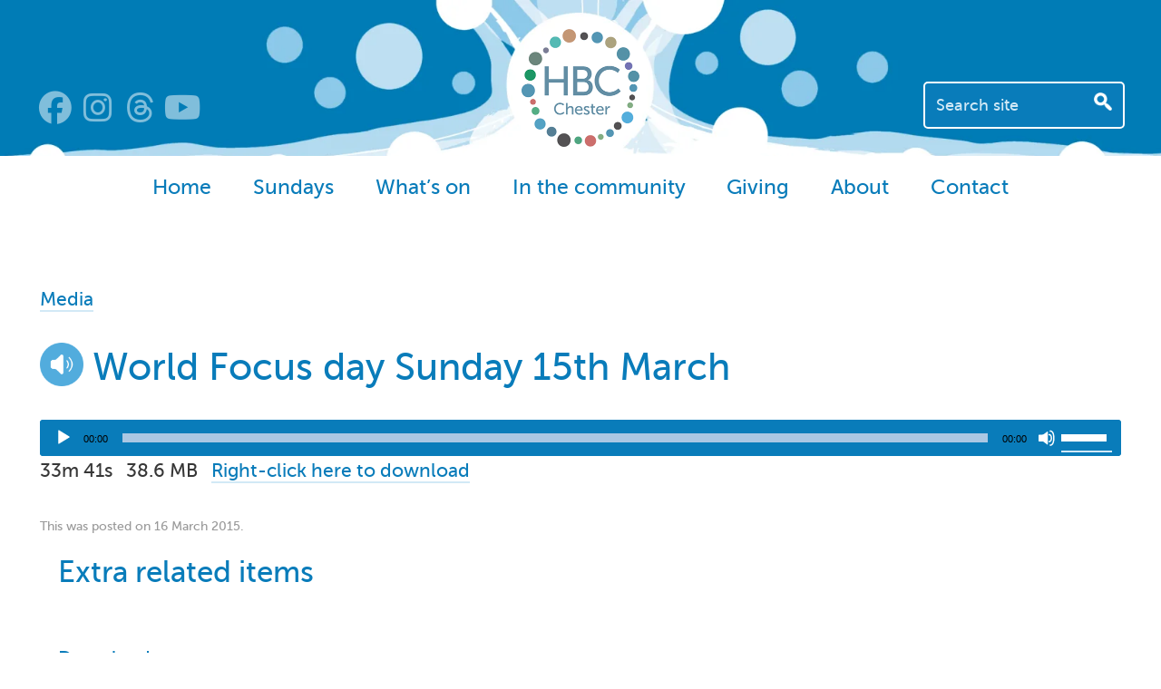

--- FILE ---
content_type: text/html; charset=UTF-8
request_url: https://hbc.org.uk/media/world-focus-day-sunday-15th-march/
body_size: 9644
content:
<!DOCTYPE html>
<html lang="en-GB">
<head>
<meta charset="UTF-8" />
<title>
World Focus day Sunday 15th March - 		HBC Chester			</title>
<meta name="description" content="HBC (Hoole Baptist Church) is a church based in Chester with a vision to bring healing, wholeness and freedom to broken lives and communities as we expect great things from God and attempt great things with God." />
<meta name="viewport" content="width=device-width, initial-scale=1.0" />
<link rel="shortcut icon" type="image/x-icon" href="https://hbc.org.uk/wp-content/themes/hbc/images/hbc-logo.ico" />
<link rel="apple-touch-icon" href="https://hbc.org.uk/wp-content/themes/hbc/images/default-image-200.jpg" />
<!-- Facebook OpenGraph -->
<meta property="og:url" content="https://hbc.org.uk/media/world-focus-day-sunday-15th-march/" />
<meta property="og:type" content="website" />
<meta property="og:title" content="World Focus day Sunday 15th March" />
<meta property="og:image" content="https://hbc.org.uk/wp-content/uploads/HBC-Chester-logo-colour-260x260.png" />
<meta property="og:description" content="HBC (Hoole Baptist Church) is a church based in Chester with a vision to bring healing, wholeness and freedom to broken lives and communities as we expect great things from God and attempt great things with God." />
<meta property="og:site_name" content="HBC Chester" />
<meta property="fb:app_id" content="564029660383810" />
<meta name='robots' content='max-image-preview:large' />
<link rel="alternate" type="application/rss+xml" title="HBC Chester &raquo; Feed" href="https://hbc.org.uk/feed/" />
<link rel="alternate" title="oEmbed (JSON)" type="application/json+oembed" href="https://hbc.org.uk/wp-json/oembed/1.0/embed?url=https%3A%2F%2Fhbc.org.uk%2Fmedia%2Fworld-focus-day-sunday-15th-march%2F" />
<link rel="alternate" title="oEmbed (XML)" type="text/xml+oembed" href="https://hbc.org.uk/wp-json/oembed/1.0/embed?url=https%3A%2F%2Fhbc.org.uk%2Fmedia%2Fworld-focus-day-sunday-15th-march%2F&#038;format=xml" />
<style id='wp-img-auto-sizes-contain-inline-css' type='text/css'>
img:is([sizes=auto i],[sizes^="auto," i]){contain-intrinsic-size:3000px 1500px}
/*# sourceURL=wp-img-auto-sizes-contain-inline-css */
</style>
<style id='wp-emoji-styles-inline-css' type='text/css'>
img.wp-smiley, img.emoji {
display: inline !important;
border: none !important;
box-shadow: none !important;
height: 1em !important;
width: 1em !important;
margin: 0 0.07em !important;
vertical-align: -0.1em !important;
background: none !important;
padding: 0 !important;
}
/*# sourceURL=wp-emoji-styles-inline-css */
</style>
<style id='wp-block-library-inline-css' type='text/css'>
:root{--wp-block-synced-color:#7a00df;--wp-block-synced-color--rgb:122,0,223;--wp-bound-block-color:var(--wp-block-synced-color);--wp-editor-canvas-background:#ddd;--wp-admin-theme-color:#007cba;--wp-admin-theme-color--rgb:0,124,186;--wp-admin-theme-color-darker-10:#006ba1;--wp-admin-theme-color-darker-10--rgb:0,107,160.5;--wp-admin-theme-color-darker-20:#005a87;--wp-admin-theme-color-darker-20--rgb:0,90,135;--wp-admin-border-width-focus:2px}@media (min-resolution:192dpi){:root{--wp-admin-border-width-focus:1.5px}}.wp-element-button{cursor:pointer}:root .has-very-light-gray-background-color{background-color:#eee}:root .has-very-dark-gray-background-color{background-color:#313131}:root .has-very-light-gray-color{color:#eee}:root .has-very-dark-gray-color{color:#313131}:root .has-vivid-green-cyan-to-vivid-cyan-blue-gradient-background{background:linear-gradient(135deg,#00d084,#0693e3)}:root .has-purple-crush-gradient-background{background:linear-gradient(135deg,#34e2e4,#4721fb 50%,#ab1dfe)}:root .has-hazy-dawn-gradient-background{background:linear-gradient(135deg,#faaca8,#dad0ec)}:root .has-subdued-olive-gradient-background{background:linear-gradient(135deg,#fafae1,#67a671)}:root .has-atomic-cream-gradient-background{background:linear-gradient(135deg,#fdd79a,#004a59)}:root .has-nightshade-gradient-background{background:linear-gradient(135deg,#330968,#31cdcf)}:root .has-midnight-gradient-background{background:linear-gradient(135deg,#020381,#2874fc)}:root{--wp--preset--font-size--normal:16px;--wp--preset--font-size--huge:42px}.has-regular-font-size{font-size:1em}.has-larger-font-size{font-size:2.625em}.has-normal-font-size{font-size:var(--wp--preset--font-size--normal)}.has-huge-font-size{font-size:var(--wp--preset--font-size--huge)}.has-text-align-center{text-align:center}.has-text-align-left{text-align:left}.has-text-align-right{text-align:right}.has-fit-text{white-space:nowrap!important}#end-resizable-editor-section{display:none}.aligncenter{clear:both}.items-justified-left{justify-content:flex-start}.items-justified-center{justify-content:center}.items-justified-right{justify-content:flex-end}.items-justified-space-between{justify-content:space-between}.screen-reader-text{border:0;clip-path:inset(50%);height:1px;margin:-1px;overflow:hidden;padding:0;position:absolute;width:1px;word-wrap:normal!important}.screen-reader-text:focus{background-color:#ddd;clip-path:none;color:#444;display:block;font-size:1em;height:auto;left:5px;line-height:normal;padding:15px 23px 14px;text-decoration:none;top:5px;width:auto;z-index:100000}html :where(.has-border-color){border-style:solid}html :where([style*=border-top-color]){border-top-style:solid}html :where([style*=border-right-color]){border-right-style:solid}html :where([style*=border-bottom-color]){border-bottom-style:solid}html :where([style*=border-left-color]){border-left-style:solid}html :where([style*=border-width]){border-style:solid}html :where([style*=border-top-width]){border-top-style:solid}html :where([style*=border-right-width]){border-right-style:solid}html :where([style*=border-bottom-width]){border-bottom-style:solid}html :where([style*=border-left-width]){border-left-style:solid}html :where(img[class*=wp-image-]){height:auto;max-width:100%}:where(figure){margin:0 0 1em}html :where(.is-position-sticky){--wp-admin--admin-bar--position-offset:var(--wp-admin--admin-bar--height,0px)}@media screen and (max-width:600px){html :where(.is-position-sticky){--wp-admin--admin-bar--position-offset:0px}}
/*# sourceURL=wp-block-library-inline-css */
</style><style id='global-styles-inline-css' type='text/css'>
:root{--wp--preset--aspect-ratio--square: 1;--wp--preset--aspect-ratio--4-3: 4/3;--wp--preset--aspect-ratio--3-4: 3/4;--wp--preset--aspect-ratio--3-2: 3/2;--wp--preset--aspect-ratio--2-3: 2/3;--wp--preset--aspect-ratio--16-9: 16/9;--wp--preset--aspect-ratio--9-16: 9/16;--wp--preset--color--black: rgb( 0, 0, 0 );--wp--preset--color--cyan-bluish-gray: #abb8c3;--wp--preset--color--white: rgb( 255, 255, 255 );--wp--preset--color--pale-pink: #f78da7;--wp--preset--color--vivid-red: #cf2e2e;--wp--preset--color--luminous-vivid-orange: #ff6900;--wp--preset--color--luminous-vivid-amber: #fcb900;--wp--preset--color--light-green-cyan: #7bdcb5;--wp--preset--color--vivid-green-cyan: #00d084;--wp--preset--color--pale-cyan-blue: #8ed1fc;--wp--preset--color--vivid-cyan-blue: #0693e3;--wp--preset--color--vivid-purple: #9b51e0;--wp--preset--color--blue: rgb( 82, 172, 221 );--wp--preset--color--light-blue: rgb( 210, 233, 246 );--wp--preset--color--orange: rgb( 216, 133, 68 );--wp--preset--color--light-orange: rgb( 245, 225, 209 );--wp--preset--color--green: rgb( 52, 146, 14 );--wp--preset--color--light-green: rgb( 213, 249, 199 );--wp--preset--color--text-grey: rgb( 55, 55, 55 );--wp--preset--gradient--vivid-cyan-blue-to-vivid-purple: linear-gradient(135deg,rgb(6,147,227) 0%,rgb(155,81,224) 100%);--wp--preset--gradient--light-green-cyan-to-vivid-green-cyan: linear-gradient(135deg,rgb(122,220,180) 0%,rgb(0,208,130) 100%);--wp--preset--gradient--luminous-vivid-amber-to-luminous-vivid-orange: linear-gradient(135deg,rgb(252,185,0) 0%,rgb(255,105,0) 100%);--wp--preset--gradient--luminous-vivid-orange-to-vivid-red: linear-gradient(135deg,rgb(255,105,0) 0%,rgb(207,46,46) 100%);--wp--preset--gradient--very-light-gray-to-cyan-bluish-gray: linear-gradient(135deg,rgb(238,238,238) 0%,rgb(169,184,195) 100%);--wp--preset--gradient--cool-to-warm-spectrum: linear-gradient(135deg,rgb(74,234,220) 0%,rgb(151,120,209) 20%,rgb(207,42,186) 40%,rgb(238,44,130) 60%,rgb(251,105,98) 80%,rgb(254,248,76) 100%);--wp--preset--gradient--blush-light-purple: linear-gradient(135deg,rgb(255,206,236) 0%,rgb(152,150,240) 100%);--wp--preset--gradient--blush-bordeaux: linear-gradient(135deg,rgb(254,205,165) 0%,rgb(254,45,45) 50%,rgb(107,0,62) 100%);--wp--preset--gradient--luminous-dusk: linear-gradient(135deg,rgb(255,203,112) 0%,rgb(199,81,192) 50%,rgb(65,88,208) 100%);--wp--preset--gradient--pale-ocean: linear-gradient(135deg,rgb(255,245,203) 0%,rgb(182,227,212) 50%,rgb(51,167,181) 100%);--wp--preset--gradient--electric-grass: linear-gradient(135deg,rgb(202,248,128) 0%,rgb(113,206,126) 100%);--wp--preset--gradient--midnight: linear-gradient(135deg,rgb(2,3,129) 0%,rgb(40,116,252) 100%);--wp--preset--font-size--small: 13px;--wp--preset--font-size--medium: 20px;--wp--preset--font-size--large: 36px;--wp--preset--font-size--x-large: 42px;--wp--preset--spacing--20: 0.44rem;--wp--preset--spacing--30: 0.67rem;--wp--preset--spacing--40: 1rem;--wp--preset--spacing--50: 1.5rem;--wp--preset--spacing--60: 2.25rem;--wp--preset--spacing--70: 3.38rem;--wp--preset--spacing--80: 5.06rem;--wp--preset--shadow--natural: 6px 6px 9px rgba(0, 0, 0, 0.2);--wp--preset--shadow--deep: 12px 12px 50px rgba(0, 0, 0, 0.4);--wp--preset--shadow--sharp: 6px 6px 0px rgba(0, 0, 0, 0.2);--wp--preset--shadow--outlined: 6px 6px 0px -3px rgb(255, 255, 255), 6px 6px rgb(0, 0, 0);--wp--preset--shadow--crisp: 6px 6px 0px rgb(0, 0, 0);}:where(.is-layout-flex){gap: 0.5em;}:where(.is-layout-grid){gap: 0.5em;}body .is-layout-flex{display: flex;}.is-layout-flex{flex-wrap: wrap;align-items: center;}.is-layout-flex > :is(*, div){margin: 0;}body .is-layout-grid{display: grid;}.is-layout-grid > :is(*, div){margin: 0;}:where(.wp-block-columns.is-layout-flex){gap: 2em;}:where(.wp-block-columns.is-layout-grid){gap: 2em;}:where(.wp-block-post-template.is-layout-flex){gap: 1.25em;}:where(.wp-block-post-template.is-layout-grid){gap: 1.25em;}.has-black-color{color: var(--wp--preset--color--black) !important;}.has-cyan-bluish-gray-color{color: var(--wp--preset--color--cyan-bluish-gray) !important;}.has-white-color{color: var(--wp--preset--color--white) !important;}.has-pale-pink-color{color: var(--wp--preset--color--pale-pink) !important;}.has-vivid-red-color{color: var(--wp--preset--color--vivid-red) !important;}.has-luminous-vivid-orange-color{color: var(--wp--preset--color--luminous-vivid-orange) !important;}.has-luminous-vivid-amber-color{color: var(--wp--preset--color--luminous-vivid-amber) !important;}.has-light-green-cyan-color{color: var(--wp--preset--color--light-green-cyan) !important;}.has-vivid-green-cyan-color{color: var(--wp--preset--color--vivid-green-cyan) !important;}.has-pale-cyan-blue-color{color: var(--wp--preset--color--pale-cyan-blue) !important;}.has-vivid-cyan-blue-color{color: var(--wp--preset--color--vivid-cyan-blue) !important;}.has-vivid-purple-color{color: var(--wp--preset--color--vivid-purple) !important;}.has-black-background-color{background-color: var(--wp--preset--color--black) !important;}.has-cyan-bluish-gray-background-color{background-color: var(--wp--preset--color--cyan-bluish-gray) !important;}.has-white-background-color{background-color: var(--wp--preset--color--white) !important;}.has-pale-pink-background-color{background-color: var(--wp--preset--color--pale-pink) !important;}.has-vivid-red-background-color{background-color: var(--wp--preset--color--vivid-red) !important;}.has-luminous-vivid-orange-background-color{background-color: var(--wp--preset--color--luminous-vivid-orange) !important;}.has-luminous-vivid-amber-background-color{background-color: var(--wp--preset--color--luminous-vivid-amber) !important;}.has-light-green-cyan-background-color{background-color: var(--wp--preset--color--light-green-cyan) !important;}.has-vivid-green-cyan-background-color{background-color: var(--wp--preset--color--vivid-green-cyan) !important;}.has-pale-cyan-blue-background-color{background-color: var(--wp--preset--color--pale-cyan-blue) !important;}.has-vivid-cyan-blue-background-color{background-color: var(--wp--preset--color--vivid-cyan-blue) !important;}.has-vivid-purple-background-color{background-color: var(--wp--preset--color--vivid-purple) !important;}.has-black-border-color{border-color: var(--wp--preset--color--black) !important;}.has-cyan-bluish-gray-border-color{border-color: var(--wp--preset--color--cyan-bluish-gray) !important;}.has-white-border-color{border-color: var(--wp--preset--color--white) !important;}.has-pale-pink-border-color{border-color: var(--wp--preset--color--pale-pink) !important;}.has-vivid-red-border-color{border-color: var(--wp--preset--color--vivid-red) !important;}.has-luminous-vivid-orange-border-color{border-color: var(--wp--preset--color--luminous-vivid-orange) !important;}.has-luminous-vivid-amber-border-color{border-color: var(--wp--preset--color--luminous-vivid-amber) !important;}.has-light-green-cyan-border-color{border-color: var(--wp--preset--color--light-green-cyan) !important;}.has-vivid-green-cyan-border-color{border-color: var(--wp--preset--color--vivid-green-cyan) !important;}.has-pale-cyan-blue-border-color{border-color: var(--wp--preset--color--pale-cyan-blue) !important;}.has-vivid-cyan-blue-border-color{border-color: var(--wp--preset--color--vivid-cyan-blue) !important;}.has-vivid-purple-border-color{border-color: var(--wp--preset--color--vivid-purple) !important;}.has-vivid-cyan-blue-to-vivid-purple-gradient-background{background: var(--wp--preset--gradient--vivid-cyan-blue-to-vivid-purple) !important;}.has-light-green-cyan-to-vivid-green-cyan-gradient-background{background: var(--wp--preset--gradient--light-green-cyan-to-vivid-green-cyan) !important;}.has-luminous-vivid-amber-to-luminous-vivid-orange-gradient-background{background: var(--wp--preset--gradient--luminous-vivid-amber-to-luminous-vivid-orange) !important;}.has-luminous-vivid-orange-to-vivid-red-gradient-background{background: var(--wp--preset--gradient--luminous-vivid-orange-to-vivid-red) !important;}.has-very-light-gray-to-cyan-bluish-gray-gradient-background{background: var(--wp--preset--gradient--very-light-gray-to-cyan-bluish-gray) !important;}.has-cool-to-warm-spectrum-gradient-background{background: var(--wp--preset--gradient--cool-to-warm-spectrum) !important;}.has-blush-light-purple-gradient-background{background: var(--wp--preset--gradient--blush-light-purple) !important;}.has-blush-bordeaux-gradient-background{background: var(--wp--preset--gradient--blush-bordeaux) !important;}.has-luminous-dusk-gradient-background{background: var(--wp--preset--gradient--luminous-dusk) !important;}.has-pale-ocean-gradient-background{background: var(--wp--preset--gradient--pale-ocean) !important;}.has-electric-grass-gradient-background{background: var(--wp--preset--gradient--electric-grass) !important;}.has-midnight-gradient-background{background: var(--wp--preset--gradient--midnight) !important;}.has-small-font-size{font-size: var(--wp--preset--font-size--small) !important;}.has-medium-font-size{font-size: var(--wp--preset--font-size--medium) !important;}.has-large-font-size{font-size: var(--wp--preset--font-size--large) !important;}.has-x-large-font-size{font-size: var(--wp--preset--font-size--x-large) !important;}
/*# sourceURL=global-styles-inline-css */
</style>
<style id='classic-theme-styles-inline-css' type='text/css'>
/*! This file is auto-generated */
.wp-block-button__link{color:#fff;background-color:#32373c;border-radius:9999px;box-shadow:none;text-decoration:none;padding:calc(.667em + 2px) calc(1.333em + 2px);font-size:1.125em}.wp-block-file__button{background:#32373c;color:#fff;text-decoration:none}
/*# sourceURL=/wp-includes/css/classic-themes.min.css */
</style>
<link rel='stylesheet' id='dashicons-css' href='//hbc.org.uk/wp-content/cache/wpfc-minified/qj2xvvq0/hn6fr.css' type='text/css' media='all' />
<link rel='stylesheet' id='hbc-fonts-css' href='//hbc.org.uk/wp-content/cache/wpfc-minified/9amkbat8/hn6fr.css' type='text/css' media='all' />
<link rel='stylesheet' id='hbc-styles-css' href='//hbc.org.uk/wp-content/cache/wpfc-minified/6w6pir17/hn6fr.css' type='text/css' media='all' />
<link rel='stylesheet' id='hbc-font-awesome-css' href='//hbc.org.uk/wp-content/cache/wpfc-minified/f4ji0pcg/hn6fr.css' type='text/css' media='all' />
<link rel='stylesheet' id='hbc-font-awesome-brands-css' href='//hbc.org.uk/wp-content/cache/wpfc-minified/1cybn7ev/hn6fr.css' type='text/css' media='all' />
<link rel='stylesheet' id='hbc-font-awesome-regular-css' href='//hbc.org.uk/wp-content/cache/wpfc-minified/30dhxg0e/hn6fr.css' type='text/css' media='all' />
<link rel='stylesheet' id='hbc-font-awesome-solid-css' href='//hbc.org.uk/wp-content/cache/wpfc-minified/8mq2kbmq/hn6fr.css' type='text/css' media='all' />
<script type="text/javascript" src="https://hbc.org.uk/wp-includes/js/jquery/jquery.min.js?ver=3.7.1" id="jquery-core-js"></script>
<script type="text/javascript" src="https://hbc.org.uk/wp-includes/js/jquery/jquery-migrate.min.js?ver=3.4.1" id="jquery-migrate-js"></script>
<link rel="https://api.w.org/" href="https://hbc.org.uk/wp-json/" /><link rel="EditURI" type="application/rsd+xml" title="RSD" href="https://hbc.org.uk/xmlrpc.php?rsd" />
<link rel="canonical" href="https://hbc.org.uk/media/world-focus-day-sunday-15th-march/" />
<link rel='shortlink' href='https://hbc.org.uk/?p=1272' />
<script type="text/javascript">
(function(url){
if(/(?:Chrome\/26\.0\.1410\.63 Safari\/537\.31|WordfenceTestMonBot)/.test(navigator.userAgent)){ return; }
var addEvent = function(evt, handler) {
if (window.addEventListener) {
document.addEventListener(evt, handler, false);
} else if (window.attachEvent) {
document.attachEvent('on' + evt, handler);
}
};
var removeEvent = function(evt, handler) {
if (window.removeEventListener) {
document.removeEventListener(evt, handler, false);
} else if (window.detachEvent) {
document.detachEvent('on' + evt, handler);
}
};
var evts = 'contextmenu dblclick drag dragend dragenter dragleave dragover dragstart drop keydown keypress keyup mousedown mousemove mouseout mouseover mouseup mousewheel scroll'.split(' ');
var logHuman = function() {
if (window.wfLogHumanRan) { return; }
window.wfLogHumanRan = true;
var wfscr = document.createElement('script');
wfscr.type = 'text/javascript';
wfscr.async = true;
wfscr.src = url + '&r=' + Math.random();
(document.getElementsByTagName('head')[0]||document.getElementsByTagName('body')[0]).appendChild(wfscr);
for (var i = 0; i < evts.length; i++) {
removeEvent(evts[i], logHuman);
}
};
for (var i = 0; i < evts.length; i++) {
addEvent(evts[i], logHuman);
}
})('//hbc.org.uk/?wordfence_lh=1&hid=73E5423793D86E5225091A1596FFA826');
</script>
<link rel='stylesheet' id='mediaelement-css' href='//hbc.org.uk/wp-content/cache/wpfc-minified/10m6ysfa/hnbo6.css' type='text/css' media='all' />
<link rel='stylesheet' id='wp-mediaelement-css' href='//hbc.org.uk/wp-content/cache/wpfc-minified/9a9r90mw/hnbo6.css' type='text/css' media='all' />
</head>
<body class="wp-singular resource-template-default single single-resource postid-1272 wp-embed-responsive wp-theme-hbc">
<header class="site-header" role="banner">
<div class="site-header-inner">
<a href="https://hbc.org.uk" title="HBC Chester - home page" rel="home" class="site-header-logo-link"><img class="site-header-logo" src="https://hbc.org.uk/wp-content/uploads/HBC-Chester-logo-colour-260x260.png" alt="HBC Chester" /></a>
<div class="social-icons">
<!-- Facebook -->
<a href="https://www.facebook.com/HooleBaptistChurch" target="_blank">
<span class="fa-brands fa-facebook"></span>
</a> 
<!-- X -->
<!-- Instagram -->
<a href="https://instagram.com/hbc_chester" target="_blank">
<span class="fa-brands fa-instagram"></span>
</a> 
<!-- Threads -->
<a href="https://www.threads.net/@hbc_chester" target="_blank">
<span class="fa-brands fa-threads"></span>
</a> 
<!-- Bluesky -->
<!-- YouTube -->
<a href="https://www.youtube.com/channel/UCdLTrCzJ2Pv21JAAXpxpiag" target="_blank">
<span class="fa-brands fa-youtube"></span>
</a>
</div>
<div class="search-box">
<form method="get" class="search-form" action="https://hbc.org.uk/">
<input type="text" class="field" name="s" id="s" placeholder="Search site" />
<input class="white-search-button submit searchsubmit" type="image" src="https://hbc.org.uk/wp-content/themes/hbc/images/search-white-48.png" name="submit" alt="Search" />
<input class="blue-search-button submit searchsubmit" type="image" src="https://hbc.org.uk/wp-content/themes/hbc/images/search-blue-48.png" name="submit" alt="Search" />
</form>
</div>		
</div>
</header>
<a href="#" class="menu-button">Menu <span class="open-menu far fa-bars"></span><span class="close-menu far fa-chevron-up"></span></a>
<nav class="main-menu">
<div class="menu-main-menu-container"><ul id="menu-main-menu" class="menu"><li id="menu-item-436" class="menu-item menu-item-type-post_type menu-item-object-page menu-item-home menu-item-436"><a href="https://hbc.org.uk/" title="Home page &#8211; HBC (Hoole Baptist Church), Chester">Home</a></li>
<li id="menu-item-6296" class="menu-item menu-item-type-post_type menu-item-object-page menu-item-has-children menu-item-6296"><a href="https://hbc.org.uk/sundays/">Sundays</a>
<ul class="sub-menu">
<li id="menu-item-6298" class="menu-item menu-item-type-post_type menu-item-object-page menu-item-6298"><a href="https://hbc.org.uk/sundays/sunday-gatherings/">1st, 3rd and 5th Sunday Gatherings</a></li>
<li id="menu-item-6491" class="menu-item menu-item-type-post_type menu-item-object-page menu-item-6491"><a href="https://hbc.org.uk/sundays/talks-media/">Talks &#038; Media</a></li>
<li id="menu-item-6297" class="menu-item menu-item-type-post_type menu-item-object-page menu-item-6297"><a href="https://hbc.org.uk/sundays/messy-church/">Messy Church (2nd Sunday mornings)</a></li>
<li id="menu-item-6299" class="menu-item menu-item-type-post_type menu-item-object-page menu-item-6299"><a href="https://hbc.org.uk/sundays/encounter-2nd-sunday-evenings/">Encounter (2nd Sunday evenings)</a></li>
<li id="menu-item-6300" class="menu-item menu-item-type-post_type menu-item-object-page menu-item-6300"><a href="https://hbc.org.uk/sundays/communities/">Missional Communities (4th Sunday)</a></li>
<li id="menu-item-455" class="menu-item menu-item-type-post_type menu-item-object-page menu-item-455"><a href="https://hbc.org.uk/sundays/children-and-young-people/" title="Children, youth and family at HBC Chester">Children and young people</a></li>
<li id="menu-item-456" class="menu-item menu-item-type-post_type menu-item-object-page menu-item-456"><a href="https://hbc.org.uk/sundays/worship-prayer-and-creativity/" title="Worship, prayer and creativity at HBC Chester">Worship, prayer and creativity</a></li>
<li id="menu-item-6191" class="menu-item menu-item-type-post_type menu-item-object-page menu-item-6191"><a href="https://hbc.org.uk/sundays/new-to-church/">New to church?</a></li>
</ul>
</li>
<li id="menu-item-6189" class="menu-item menu-item-type-post_type menu-item-object-page menu-item-6189"><a href="https://hbc.org.uk/whats-on/">What’s on</a></li>
<li id="menu-item-6232" class="menu-item menu-item-type-post_type menu-item-object-page menu-item-has-children menu-item-6232"><a href="https://hbc.org.uk/in-the-community/">In the community</a>
<ul class="sub-menu">
<li id="menu-item-6202" class="menu-item menu-item-type-post_type menu-item-object-page menu-item-6202"><a href="https://hbc.org.uk/in-the-community/crossroads-community-hub/">Crossroads Community Hub</a></li>
<li id="menu-item-6265" class="menu-item menu-item-type-post_type menu-item-object-page menu-item-6265"><a href="https://hbc.org.uk/in-the-community/meeting-place-cafe/">Meeting Place Cafe</a></li>
<li id="menu-item-6266" class="menu-item menu-item-type-post_type menu-item-object-page menu-item-6266"><a href="https://hbc.org.uk/in-the-community/greenway-grocer/">Greenway Grocer</a></li>
<li id="menu-item-6337" class="menu-item menu-item-type-post_type menu-item-object-page menu-item-6337"><a href="https://hbc.org.uk/in-the-community/soda-club/">Who Let The Dads Out?</a></li>
<li id="menu-item-6338" class="menu-item menu-item-type-post_type menu-item-object-page menu-item-6338"><a href="https://hbc.org.uk/in-the-community/trackers-years-3-6/">Trackers (Years 3-6)</a></li>
<li id="menu-item-6339" class="menu-item menu-item-type-post_type menu-item-object-page menu-item-6339"><a href="https://hbc.org.uk/in-the-community/tuesday-wildfire-school-years-7-9/">Tuesday Wildfire (School Years 7-9)</a></li>
<li id="menu-item-6340" class="menu-item menu-item-type-post_type menu-item-object-page menu-item-6340"><a href="https://hbc.org.uk/in-the-community/wednesday-wildfire-school-years-10-13/">Wednesday Wildfire (School Years 10-13)</a></li>
<li id="menu-item-6365" class="menu-item menu-item-type-post_type menu-item-object-page menu-item-6365"><a href="https://hbc.org.uk/in-the-community/renew-61-a-well-being-cafe/">Renew 61: A Well-being Cafe</a></li>
</ul>
</li>
<li id="menu-item-3685" class="menu-item menu-item-type-post_type menu-item-object-page menu-item-3685"><a href="https://hbc.org.uk/give/">Giving</a></li>
<li id="menu-item-6188" class="menu-item menu-item-type-post_type menu-item-object-page menu-item-has-children menu-item-6188"><a href="https://hbc.org.uk/about-us/">About</a>
<ul class="sub-menu">
<li id="menu-item-440" class="menu-item menu-item-type-post_type menu-item-object-page menu-item-440"><a href="https://hbc.org.uk/about-us/discipleship/discipleshipculture/" title="Discipleship Culture at HBC Chester">Discipleship Culture</a></li>
<li id="menu-item-441" class="menu-item menu-item-type-post_type menu-item-object-page menu-item-441"><a href="https://hbc.org.uk/about-us/vision/" title="Vision and values of our church, HBC Chester">Vision, Mission and Values</a></li>
<li id="menu-item-438" class="menu-item menu-item-type-post_type menu-item-object-page menu-item-438"><a href="https://hbc.org.uk/about-us/history/" title="The story of our Chester church">History</a></li>
<li id="menu-item-439" class="menu-item menu-item-type-post_type menu-item-object-page menu-item-439"><a href="https://hbc.org.uk/about-us/key-people/" title="Key people at HBC Chester">Key people</a></li>
<li id="menu-item-449" class="menu-item menu-item-type-post_type menu-item-object-page menu-item-has-children menu-item-449"><a href="https://hbc.org.uk/about-us/partners/" title="Who we partner with as a church, HBC Chester">Partners in mission</a>
<ul class="sub-menu">
<li id="menu-item-451" class="menu-item menu-item-type-post_type menu-item-object-page menu-item-451"><a href="https://hbc.org.uk/about-us/partners/local-partners/">Local partners</a></li>
<li id="menu-item-452" class="menu-item menu-item-type-post_type menu-item-object-page menu-item-452"><a href="https://hbc.org.uk/about-us/partners/national-partners/">National partners</a></li>
<li id="menu-item-459" class="menu-item menu-item-type-post_type menu-item-object-page menu-item-459"><a href="https://hbc.org.uk/about-us/partners/global-partners/">Global partners</a></li>
</ul>
</li>
<li id="menu-item-6238" class="menu-item menu-item-type-post_type menu-item-object-page menu-item-6238"><a href="https://hbc.org.uk/about-us/policies/">Policies</a></li>
</ul>
</li>
<li id="menu-item-450" class="menu-item menu-item-type-post_type menu-item-object-page menu-item-has-children menu-item-450"><a href="https://hbc.org.uk/contact/" title="Contact HBC (Hoole Baptist Church), Chester">Contact</a>
<ul class="sub-menu">
<li id="menu-item-6226" class="menu-item menu-item-type-post_type menu-item-object-page menu-item-6226"><a href="https://hbc.org.uk/contact/hoole-lighthouse-centre/">Hoole Lighthouse Centre</a></li>
</ul>
</li>
</ul></div>	</nav>
<div class="main">
<section class="container">
<div class="content" role="main">
<article class="post-1272 resource type-resource status-publish hentry">
<p><a href="https://hbc.org.uk/media/">Media</a></p>
<header class="entry-header">
<h1 class="entry-title">
<img class="resource-icon" src="https://hbc.org.uk/wp-content/themes/hbc/images/media-icon-audio.png" alt="Audio file" />			World Focus day Sunday 15th March		</h1>
</header>
<div class="entry-content">
<h3></h3>
<audio class="wp-audio-shortcode" id="audio-1272-1" preload="none" style="width: 100%;" controls="controls"><source type="audio/mpeg" src="https://hbc.org.uk/wp-content/uploads/2015/03/20150315_World-Focus-Sunday-Edited-by-AJS.mp3?_=1" /><a href="https://hbc.org.uk/wp-content/uploads/2015/03/20150315_World-Focus-Sunday-Edited-by-AJS.mp3">https://hbc.org.uk/wp-content/uploads/2015/03/20150315_World-Focus-Sunday-Edited-by-AJS.mp3</a></audio><p>33m 41s &nbsp; 38.6 MB &nbsp; <a href="https://hbc.org.uk/wp-content/uploads/2015/03/20150315_World-Focus-Sunday-Edited-by-AJS.mp3" target="_blank">Right-click here to download</a></p>		
</div>
</article>	
<div class="meta">
This was posted on 16 March 2015.
</div>
</div>
<section class="secondary widget-area" role="complementary">
<aside id="hbc-resource-extra-items-widget-2" class="widget hbc-resource-extra-items-widget"><h2 class="widget-title">Extra related items</h2><br /><p><a href="" target="_blank">Download</a></p></aside></section>		</section>
	</div>
<footer class="site-footer">
<div class="copyright">Website content &#0169; Hoole Baptist Church, Westminster Road, Hoole, Chester CH2 3AU. Registered charity number 1131495. Site designed, built and hosted by <a href="https://timwakeling.co.uk" title="Tim Wakeling is a Chester Web designer.">Tim Wakeling</a>.<br /><a href="https://hbc.org.uk/about-us/policies/cookies/">Cookie policy</a> &nbsp; <a href="https://hbc.org.uk/about-us/policies/privacy/">Privacy policy</a> &nbsp; <a href="https://hbc.org.uk/about-us/policies/safeguarding/">Safeguarding policy</a></div>
</footer>
<script type="speculationrules">
{"prefetch":[{"source":"document","where":{"and":[{"href_matches":"/*"},{"not":{"href_matches":["/wp-*.php","/wp-admin/*","/wp-content/uploads/*","/wp-content/*","/wp-content/plugins/*","/wp-content/themes/hbc/*","/*\\?(.+)"]}},{"not":{"selector_matches":"a[rel~=\"nofollow\"]"}},{"not":{"selector_matches":".no-prefetch, .no-prefetch a"}}]},"eagerness":"conservative"}]}
</script>
<script type="text/javascript" src="https://hbc.org.uk/wp-content/themes/hbc/js/general.js?ver=2023.05.08" id="hbc-general-js"></script>
<script type="text/javascript" id="mediaelement-core-js-before">
/* <![CDATA[ */
var mejsL10n = {"language":"en","strings":{"mejs.download-file":"Download File","mejs.install-flash":"You are using a browser that does not have Flash player enabled or installed. Please turn on your Flash player plugin or download the latest version from https://get.adobe.com/flashplayer/","mejs.fullscreen":"Fullscreen","mejs.play":"Play","mejs.pause":"Pause","mejs.time-slider":"Time Slider","mejs.time-help-text":"Use Left/Right Arrow keys to advance one second, Up/Down arrows to advance ten seconds.","mejs.live-broadcast":"Live Broadcast","mejs.volume-help-text":"Use Up/Down Arrow keys to increase or decrease volume.","mejs.unmute":"Unmute","mejs.mute":"Mute","mejs.volume-slider":"Volume Slider","mejs.video-player":"Video Player","mejs.audio-player":"Audio Player","mejs.captions-subtitles":"Captions/Subtitles","mejs.captions-chapters":"Chapters","mejs.none":"None","mejs.afrikaans":"Afrikaans","mejs.albanian":"Albanian","mejs.arabic":"Arabic","mejs.belarusian":"Belarusian","mejs.bulgarian":"Bulgarian","mejs.catalan":"Catalan","mejs.chinese":"Chinese","mejs.chinese-simplified":"Chinese (Simplified)","mejs.chinese-traditional":"Chinese (Traditional)","mejs.croatian":"Croatian","mejs.czech":"Czech","mejs.danish":"Danish","mejs.dutch":"Dutch","mejs.english":"English","mejs.estonian":"Estonian","mejs.filipino":"Filipino","mejs.finnish":"Finnish","mejs.french":"French","mejs.galician":"Galician","mejs.german":"German","mejs.greek":"Greek","mejs.haitian-creole":"Haitian Creole","mejs.hebrew":"Hebrew","mejs.hindi":"Hindi","mejs.hungarian":"Hungarian","mejs.icelandic":"Icelandic","mejs.indonesian":"Indonesian","mejs.irish":"Irish","mejs.italian":"Italian","mejs.japanese":"Japanese","mejs.korean":"Korean","mejs.latvian":"Latvian","mejs.lithuanian":"Lithuanian","mejs.macedonian":"Macedonian","mejs.malay":"Malay","mejs.maltese":"Maltese","mejs.norwegian":"Norwegian","mejs.persian":"Persian","mejs.polish":"Polish","mejs.portuguese":"Portuguese","mejs.romanian":"Romanian","mejs.russian":"Russian","mejs.serbian":"Serbian","mejs.slovak":"Slovak","mejs.slovenian":"Slovenian","mejs.spanish":"Spanish","mejs.swahili":"Swahili","mejs.swedish":"Swedish","mejs.tagalog":"Tagalog","mejs.thai":"Thai","mejs.turkish":"Turkish","mejs.ukrainian":"Ukrainian","mejs.vietnamese":"Vietnamese","mejs.welsh":"Welsh","mejs.yiddish":"Yiddish"}};
//# sourceURL=mediaelement-core-js-before
/* ]]> */
</script>
<script type="text/javascript" src="https://hbc.org.uk/wp-includes/js/mediaelement/mediaelement-and-player.min.js?ver=4.2.17" id="mediaelement-core-js"></script>
<script type="text/javascript" src="https://hbc.org.uk/wp-includes/js/mediaelement/mediaelement-migrate.min.js?ver=6.9" id="mediaelement-migrate-js"></script>
<script type="text/javascript" id="mediaelement-js-extra">
/* <![CDATA[ */
var _wpmejsSettings = {"pluginPath":"/wp-includes/js/mediaelement/","classPrefix":"mejs-","stretching":"responsive","audioShortcodeLibrary":"mediaelement","videoShortcodeLibrary":"mediaelement"};
//# sourceURL=mediaelement-js-extra
/* ]]> */
</script>
<script type="text/javascript" src="https://hbc.org.uk/wp-includes/js/mediaelement/wp-mediaelement.min.js?ver=6.9" id="wp-mediaelement-js"></script>
<script type="text/javascript" id="statify-js-js-extra">
/* <![CDATA[ */
var statify_ajax = {"url":"https://hbc.org.uk/wp-admin/admin-ajax.php","nonce":"badc52654d"};
//# sourceURL=statify-js-js-extra
/* ]]> */
</script>
<script type="text/javascript" src="https://hbc.org.uk/wp-content/plugins/statify/js/snippet.min.js?ver=1.8.4" id="statify-js-js"></script>
<script id="wp-emoji-settings" type="application/json">
{"baseUrl":"https://s.w.org/images/core/emoji/17.0.2/72x72/","ext":".png","svgUrl":"https://s.w.org/images/core/emoji/17.0.2/svg/","svgExt":".svg","source":{"concatemoji":"https://hbc.org.uk/wp-includes/js/wp-emoji-release.min.js?ver=6.9"}}
</script>
<script type="module">
/* <![CDATA[ */
/*! This file is auto-generated */
const a=JSON.parse(document.getElementById("wp-emoji-settings").textContent),o=(window._wpemojiSettings=a,"wpEmojiSettingsSupports"),s=["flag","emoji"];function i(e){try{var t={supportTests:e,timestamp:(new Date).valueOf()};sessionStorage.setItem(o,JSON.stringify(t))}catch(e){}}function c(e,t,n){e.clearRect(0,0,e.canvas.width,e.canvas.height),e.fillText(t,0,0);t=new Uint32Array(e.getImageData(0,0,e.canvas.width,e.canvas.height).data);e.clearRect(0,0,e.canvas.width,e.canvas.height),e.fillText(n,0,0);const a=new Uint32Array(e.getImageData(0,0,e.canvas.width,e.canvas.height).data);return t.every((e,t)=>e===a[t])}function p(e,t){e.clearRect(0,0,e.canvas.width,e.canvas.height),e.fillText(t,0,0);var n=e.getImageData(16,16,1,1);for(let e=0;e<n.data.length;e++)if(0!==n.data[e])return!1;return!0}function u(e,t,n,a){switch(t){case"flag":return n(e,"\ud83c\udff3\ufe0f\u200d\u26a7\ufe0f","\ud83c\udff3\ufe0f\u200b\u26a7\ufe0f")?!1:!n(e,"\ud83c\udde8\ud83c\uddf6","\ud83c\udde8\u200b\ud83c\uddf6")&&!n(e,"\ud83c\udff4\udb40\udc67\udb40\udc62\udb40\udc65\udb40\udc6e\udb40\udc67\udb40\udc7f","\ud83c\udff4\u200b\udb40\udc67\u200b\udb40\udc62\u200b\udb40\udc65\u200b\udb40\udc6e\u200b\udb40\udc67\u200b\udb40\udc7f");case"emoji":return!a(e,"\ud83e\u1fac8")}return!1}function f(e,t,n,a){let r;const o=(r="undefined"!=typeof WorkerGlobalScope&&self instanceof WorkerGlobalScope?new OffscreenCanvas(300,150):document.createElement("canvas")).getContext("2d",{willReadFrequently:!0}),s=(o.textBaseline="top",o.font="600 32px Arial",{});return e.forEach(e=>{s[e]=t(o,e,n,a)}),s}function r(e){var t=document.createElement("script");t.src=e,t.defer=!0,document.head.appendChild(t)}a.supports={everything:!0,everythingExceptFlag:!0},new Promise(t=>{let n=function(){try{var e=JSON.parse(sessionStorage.getItem(o));if("object"==typeof e&&"number"==typeof e.timestamp&&(new Date).valueOf()<e.timestamp+604800&&"object"==typeof e.supportTests)return e.supportTests}catch(e){}return null}();if(!n){if("undefined"!=typeof Worker&&"undefined"!=typeof OffscreenCanvas&&"undefined"!=typeof URL&&URL.createObjectURL&&"undefined"!=typeof Blob)try{var e="postMessage("+f.toString()+"("+[JSON.stringify(s),u.toString(),c.toString(),p.toString()].join(",")+"));",a=new Blob([e],{type:"text/javascript"});const r=new Worker(URL.createObjectURL(a),{name:"wpTestEmojiSupports"});return void(r.onmessage=e=>{i(n=e.data),r.terminate(),t(n)})}catch(e){}i(n=f(s,u,c,p))}t(n)}).then(e=>{for(const n in e)a.supports[n]=e[n],a.supports.everything=a.supports.everything&&a.supports[n],"flag"!==n&&(a.supports.everythingExceptFlag=a.supports.everythingExceptFlag&&a.supports[n]);var t;a.supports.everythingExceptFlag=a.supports.everythingExceptFlag&&!a.supports.flag,a.supports.everything||((t=a.source||{}).concatemoji?r(t.concatemoji):t.wpemoji&&t.twemoji&&(r(t.twemoji),r(t.wpemoji)))});
//# sourceURL=https://hbc.org.uk/wp-includes/js/wp-emoji-loader.min.js
/* ]]> */
</script>
</body>
</html><!--
Performance optimized by Redis Object Cache. Learn more: https://wprediscache.com
Retrieved 1680 objects (358 KB) from Redis using PhpRedis (v6.3.0).
-->
<!-- WP Fastest Cache file was created in 0.264 seconds, on 17 January 2026 @ 10.29 am --><!-- need to refresh to see cached version -->

--- FILE ---
content_type: text/css
request_url: https://hbc.org.uk/wp-content/cache/wpfc-minified/9amkbat8/hn6fr.css
body_size: 96
content:
@font-face {
	font-family: 'Museo Sans';
	font-display: swap;
	font-style: normal;
	font-weight: 500;
	src: url(//hbc.org.uk/wp-content/themes/hbc/webfonts/museo-sans.woff2) format( 'woff2' );
}
@font-face {
	font-family: 'Museo Sans';
	font-display: swap;
	font-style: italic;
	font-weight: 500;
	src: url(//hbc.org.uk/wp-content/themes/hbc/webfonts/museo-sans-italic.woff2) format( 'woff2' );
}

/* Font Awesome webfonts are brought in via declarations at the end of their respective CSS files */

--- FILE ---
content_type: text/css
request_url: https://hbc.org.uk/wp-content/cache/wpfc-minified/6w6pir17/hn6fr.css
body_size: 7631
content:
/*
Theme Name: HBC
Author: Tim Wakeling
Author URI: http://www.timwakeling.co.uk/
Description: The theme for the HBC website.
*/

/* HBC official colours: */
:root {
	--blue: rgb( 9, 124, 186 ); /* was rgb( 82, 172, 221 ); */
	--light-blue: rgb( 210, 233, 246 );
	--very-light-blue: rgb( 230, 241, 247 );
	--orange: rgb( 216, 133, 68 );
	--light-orange: rgb( 245, 225, 209 );
	--green: rgb( 52, 146, 14 );
	--light-green: rgb( 213, 249, 199 );
	--text-grey: rgb( 25, 25, 25 );	
}

/* Colours in content blocks */

.has-blue-color {
	color: var( --blue ) !important;
}
.has-blue-color a {
	border-color: rgba( 82, 172, 221, 0.3 ) !important;
}
.has-blue-color a:hover {
	border-color: var( --blue ) !important;
}
.has-blue-background-color {
	background-color: var( --blue ) !important;
}

.has-light-blue-color {
	color: var( --light-blue ) !important;
}
.has-light-blue-color a {
	border-color: rgba( 210, 233, 246, 0.3 ) !important;
}
.has-light-blue-color a:hover {
	border-color: var( --light-blue ) !important;
}
.has-light-blue-background-color {
	background-color: var( --light-blue ) !important;
}

.has-orange-color {
	color: var( --orange ) !important;
}
.has-orange-color a {
	border-color: rgba( 216, 133, 68, 0.3 ) !important;
}
.has-orange-color a:hover {
	border-color: var( --orange ) !important;
}
.has-orange-background-color {
	background-color: var( --orange ) !important;
}

.has-light-orange-color {
	color: var( --light-orange ) !important;
}
.has-light-orange-color a {
	border-color: rgba( 245, 225, 209, 0.3 ) !important;
}
.has-light-orange-color a:hover {
	border-color: var( --light-orange ) !important;
}
.has-light-orange-background-color {
	background-color: var( --light-orange ) !important;
}

.has-green-color {
	color: var( --green ) !important;
}
.has-green-color a {
	border-color: rgba( 52, 146, 14, 0.3 ) !important;
}
.has-green-color a:hover {
	border-color: var( --green ) !important;
}
.has-green-background-color {
	background-color: var( --green ) !important;
}

.has-light-green-color {
	color: var( --light-green ) !important;
}
.has-light-green-color a {
	border-color: rgba( 213, 249, 199, 0.3 ) !important;
}
.has-light-green-color a:hover {
	border-color: var( --light-green ) !important;
}
.has-light-green-background-color {
	background-color: var( --light-green ) !important;
}

.has-black-color {
	color: black !important;
}
.has-black-color a {
	border-color: rgba( 0, 0, 0, 0.3 ) !important;
}
.has-black-color a:hover {
	border-color: black !important;
}
.has-black-background-color {
	background-color: black !important;
}

.has-text-grey-color {
	color: var( --text-grey ) !important;
}
.has-text-grey-color a {
	border-color: rgba( 48, 44, 48, 0.3 ) !important;
}
.has-text-grey-color a:hover {
	border-color: var( --text-grey ) !important;
}
.has-text-grey-background-color {
	background-color: var( --text-grey ) !important;
}

.has-white-color {
	color: rgb( 255, 255, 255 ) !important;
}
.has-white-color a {
	border-color: rgba( 255, 255, 255, 0.3 ) !important;
}
.has-white-color a:hover {
	border-color: white !important;
}
.has-black-background-color {
	background-color: white !important;
}

/* Reset default browser CSS. Based on work by Eric Meyer: http://meyerweb.com/eric/tools/css/reset/index.html */

html, body, div, span, applet, object, iframe,
h1, h2, h3, h4, h5, h6, p, blockquote, pre,
a, abbr, acronym, address, big, cite, code,
del, dfn, em, font, ins, kbd, q, s, samp,
small, strike, strong, sub, sup, tt, var,
dl, dt, dd, ol, ul, li,
fieldset, form, label, legend,
table, caption, tbody, tfoot, thead, tr, th, td {
	border: 0;
	font-family: inherit;
	font-size: 100%;
	font-style: inherit;
	font-weight: inherit;
	margin: 0;
	outline: 0;
	padding: 0;
	vertical-align: baseline;
}
:focus {/* remember to define focus styles! */
	outline: 0;
}
body {
	line-height: 1;
}
ol, ul {
	list-style: none;
}
sub {
	font-size: 10px;
	position: relative;
	top: 3px;
}
sup {
	font-size: 10px;
	position: relative;
	top: -7px;
}
table {/* tables still need 'cellspacing="0"' in the markup */
	border-collapse: separate;
	border-spacing: 0;
}
caption, th, td {
	font-weight: 500;
	text-align: left;
}
blockquote:before, blockquote:after,
q:before, q:after {
	content: "";
}
blockquote, q {
	quotes: "" "";
}
a img {
	border: 0;
}
article, aside, details, figcaption, figure,
footer, header, hgroup, menu, nav, section {
	display: block;
}
article img {
	max-width: 100%;
	height: auto;
}
strong {
	font-weight: 500;
}

/* Global */

body {
	background: white;
	color: #373737;
	font: 1.3em 'Museo Sans', Helvetica, Arial, sans-serif;
	font-weight: 500;
	line-height: 1.6;
}

/* Headings */
h1,h2,h3,h4 {
	font-family: 'Museo Sans', Helvetica, Arial, sans-serif;
	font-weight: 500;
	color: var( --blue );
	line-height: 1.2;
	margin-bottom: 0.8em;
	clear: both;
}
h1 {
	font-size: 200%;
}
h2 {
	font-size: 160%;
}
h3 {
	font-size: 130%;
}
h4 {
	font-size: 110%;
}

/* Text elements */

p {
	margin-bottom: 1.625em;
}
ul, ol {
	margin: 0 0 1.625em 2.5em;
}
ul {
	list-style: square;
}
ul.no-bullets {
	list-style-type: none;
	margin-left: 0;
}
ol {
	list-style-type: decimal;
}
cite, em, i {
	font-style: italic;
}
blockquote {
	font-family: Georgia, serif;
	font-weight: 500;
	font-size: 18px;
	font-style: italic;
	color: #999;
	margin: 1em 0;
	padding: 1em 2em;
	border-top: 1px solid #ccc;
	border-bottom: 1px solid #ccc;
}
blockquote p:last-child {
	margin-bottom: 0;
}
.success,
.warning,
.error,
.tip {
	position: relative;
	padding: 0.4em 0.8em 0.4em 2.2em;
	border-radius: 4px;
}
.success::before,
.warning::before,
.error::before,
.tip::before {
	font-family: 'Font Awesome 6 Pro';
	position: absolute;
	top: 0.4em;
	left: 0.6em;
}
.success {
	background: #cfc;
	color: #090;
}
.success::before {
	content: '\f058';
}
.warning,
.error {
	background: #fdd;
	color: #c00;
}
.warning::before,
.error::before {
	content: '\f06a';
}
.tip {
	background: var( --light-blue );
	color: var( --blue );
}
.tip a {
	border-bottom-color: var( --blue );
}
.tip::before {
	content: '\f05a';
}
.small-text {
	display: block;
	font-size: 75%;
	color: #999;
	line-height: 1.4;
	margin: 5px 0 -15px;
}
.small-text a {
	color: #666;
	font-weight: 500;
}
hr {
	clear: both;
	border: none;
	border-top: 1px solid #ddd;
}

/* Forms */

.gform_wrapper {
	margin-top: 1em;
	margin-bottom: 1em;
}
.gfield {
	display: block;
	border: none;
	margin: 1.5rem 0;
	padding: 0;
}
.gfield.gsection {
	margin-top: 2.5em;
	margin-bottom: 2em;
}
.gsection_title {
	padding-bottom: 0.5em;
	border-bottom: 2px solid rgb( 9, 124, 186 );
}
.gfield_label {
	display: block;
	color: black;
	font-weight: 700;
	margin-bottom: 0.2em;
}
legend.gfield_label {
	position: relative;
	top: 0.4em;
}
.ginput_complex label {
	font-size: 80%;
	font-weight: 500;
	margin: 0.2em 0;
}
.gfield_description {
	font-size: 85%;
	margin: 0.4em 0 0.6em;
}
.gfield_consent_description {
	font-size: 85%;
	opacity: 1;
	background: rgb( 225, 225, 225 );
	padding: 0.8em 1em;
	border-radius: 5px;
	margin-top: 1rem;
}
.ginput_complex.has_first_name.no_prefix {
	display: grid;
	grid-template-columns: repeat( 2, calc( 50% - 0.3rem ) );
	grid-gap: 0.6rem;
}
.ginput_complex.has_first_name.has_prefix {
	display: grid;
	grid-template-columns: calc( 24% - 0.4rem ) calc( 38% - 0.4rem ) calc( 38% - 0.4rem );
	grid-gap: 0.6rem;
}
.gfield_date_day,
.gfield_date_month,
.gfield_date_year,
.gfield_time_hour,
.gfield_time_minute,
.gfield_time_ampm {
	display: inline-block;
	width: auto;
	margin-top: 0.3em;
	margin-right: 0.3em;
}
.hour_minute_colon {
	display: inline-block;
}
.gfield_radio,
.gfield_checkbox {
	margin-top: 0.4rem;
}
/* Visibly hide radio buttons from fields with only one choice, but not using display: none
   because that can be overridden by conditional logic */
.gfield_radio .gchoice:first-child:last-child:has( input:checked ) {
	padding: 0;
}
.gfield_radio .gchoice:first-child:last-child input:checked {
	position: absolute;
	left: -99999px;
}
.gfield_radio .gchoice:first-child:last-child input:checked + label {
	font-size: 90%;
	font-weight: 500;
	padding: 0;
}
.gfield_radio .gchoice:first-child:last-child input:checked + label:hover {
	cursor: default;
}
.gchoice {
	padding: 0.2rem 0;
}
.gform_validation_errors h2 {
	display: block;
	background: var( --warning );
	padding: 0.2em 0.4em;
	margin: 0.2em 0 1em;
	font-size: 120%;
	font-weight: 500;
	color: white;
	padding: 0.4em 0.8em;
	border-radius: 5px;
}
.gform_validation_errors h2.gform_stripe_requires_action {
	background: white;
	color: white;
}
.gform_validation_errors h2.gform_stripe_requires_action::before {
	content: 'Your payment is being authorised. Please wait a moment, and provide any extra confirmation if your bank asks for it.';
	display: block;
	background: red;
	color: white;
	border: 2px solid red;
	padding: 0.2em 0.4em;
	border-radius: 5px;
}
.gfield.gfield_error {
	border-left: 0.2em solid red;
	padding: 0 0.5em;
}
.gfield_error .validation_message,
.gfield_description.validation_message {
	display: inline-block;
	background: red;
	padding: 0.2em 0.4em;
	font-weight: 500;
	color: white;
	border-radius: 5px;
	position: relative;
	top: 0.5em;
}
input[type="text"].ginput_total {
	border: none;
	padding: 0;
	font-size: 160%;
	box-shadow: none;
}
input[type="text"].ginput_total:hover,
input[type="text"].ginput_total:focus,
input[type="text"].ginput_total:active {
	background: transparent;
}
.ginput_product_price_label {
	display: none;
}
.gfield_required,
.gform_required_legend {
	display: none;
}
.gfield_visibility_hidden {
	display: none;
}
.gfield.pound-sign .ginput_container {
	position: relative;
}
.gfield.pound-sign .ginput_container::before {
	content: '£';
	position: absolute;
	top: 0.42em;
	left: 0.6em;
}
.gfield.pound-sign input {
	padding-left: 1.4em;
}
.gfield.hide-instruction .gfield_description.instruction {
	display: none;
}
input[type="button"].gform_previous_button {
	background: white;
	border-color: var( --blue );
	color: var( --blue );
}
input[type="button"].gform_previous_button:hover {
	background: var( --very-light-blue );
	color: var( --blue );
}

/* Lists */

.gfield_list {
	display: table;
	width: 100%;
	margin: 1rem 0;
}
.gfield_list_header {
	display: table-header-group;
}
.gfield_header_item {
	display: table-cell;
	line-height: 1.2;
	padding-bottom: 0.5rem;
	font-size: 80%;
}
.gfield_list_groups {
	display: table-row-group;
}
.gfield_list_group {
	display: table-row;
}
.gfield_list_cell {
	display: table-cell;
	padding-right: 0.5rem;
	padding-bottom: 0.5rem;
}
.gfield_list_cell:nth-last-child(2) {
	padding-right: 0;
}
.gfield_list_cell input[type="text"] {
	margin-bottom: 0;
}
.gfield_list_icons {
	display: flex;
	align-items: stretch;
	width: 6em;
	height: 2.4em;
	position: relative;
	top: -0.1em;
	padding-left: 0.5rem;
}
.gfield_list_icons button {
	font-size: 70%;
	border-radius: 5px;
	padding-left: 0.5em;
	padding-right: 0.5em;
	margin-top: 0;
	margin-bottom: 0;
}
.gfield--type-honeypot {
	display: none;
}

/* Inputs */

input[type="text"],
input[type="email"],
input[type="tel"],
input[type="number"],
input[type="password"],
input[type="url"],
input[type="file"],
textarea,
select {
	font-family: 'Museo Sans', Helvetica, Arial, sans-serif;
	font-size: 100%;
	color: black;
	padding: 0.4em 0.6em;
	line-height: 1.6;
	margin-bottom: 0.2em;
	border: none;
	background-color: white;
	border: 2px solid var( --blue );
	border-radius: 5px;
	outline: none;
	width: 100%;
	box-sizing: border-box;
	-webkit-appearance: none;
	appearance: none;
}
textarea.small {
	height: 5em;
}
select {
	background-image: url(//hbc.org.uk/wp-content/themes/hbc/images/chevron.svg);
	background-repeat: no-repeat;
	background-position: right 0.6em center;
	background-size: 1em;
	padding-right: 2em;
}
input[type="text"]:hover,
input[type="email"]:hover,
input[type="tel"]:hover,
input[type="number"]:hover,
input[type="password"]:hover,
input[type="url"]:hover,
input[type="file"]:hover,
textarea:hover,
select:hover {
	background-color: var( --very-light-blue );
}
select:hover {
	cursor: pointer;
}
input[type="text"]:focus,
input[type="email"]:focus,
input[type="tel"]:focus,
input[type="number"]:focus,
input[type="password"]:focus,
input[type="url"]:focus,
input[type="file"]:focus,
select:focus,
textarea:focus {
	outline: none;
	box-shadow: 0 0 0 4px gold;
	border-color: var( --blue );
	background-color: var( --very-light-blue );
}
input[type="file"] {
	display: block;
}
input[type="checkbox"] {
	appearance: none;
	border: 2px solid var( --blue );
	background: white;
	width: 1em;
	height: 1em;
	display: inline-block;
	position: relative;
	top: -0.1em;
	vertical-align: middle;
	border-radius: 5px;
	margin: 0;
	margin-right: 0.3em;
}
input[type="checkbox"]:checked {
	border-color: var( --blue );
}
input[type="checkbox"]:checked::before {
	content: '';
	color: var( --blue );
	position: absolute;
	top: calc( 50% - 0.45em );
	left: calc( 50% - 0.2em );
	font-weight: 700;
	font-size: 80%;
	width: 0.25em;
	height: 0.6em;
	border-bottom: 0.15em solid var( --blue );
	border-right: 0.15em solid var( --blue );
	transform: rotate( 45deg ) skew( 10deg );
}
input[type="radio"] {
	appearance: none;
	border: 2px solid var( --blue );
	background: white;
	width: 1.5rem;
	height: 1.5rem;
	display: inline-block;
	position: relative;
	top: -0.1em;
	vertical-align: middle;
	border-radius: 50%;
	margin: 0;
	margin-right: 0.3em;
}
input[type="radio"]:checked {
	background: var( --blue );
	border-color: var( --blue );
	box-shadow: inset 0 0 0 0.3rem white, 0 0 5px var( --very-light-blue );
}
input[type="radio"]:hover,
input[type="checkbox"]:hover,
input[type="radio"] + label:hover,
input[type="checkbox"] + label:hover {
	cursor: pointer;
}
input[type="radio"] + label,
input[type="checkbox"] + label {
	padding: 0.4em 0.2em;
	font-weight: 500;
}
input[type="radio"]:checked + label,
input[type="checkbox"]:checked + label {
	font-weight: 700;
}
input:focus,
select:focus,
textarea:focus {
	outline: none;
	box-shadow: 0 0 0 4px gold;
}
input[type="radio"]:checked:focus {
	box-shadow: 0 0 0 4px gold, inset 0 0 0 0.3rem white;
}
input[value="gf_other_choice"]:not(:checked) + label + br + input {
	display: none;
}
.gchoice_other_control {
	margin-top: 0.5em;
}

/* Date pickers */

.screen-reader-text {
	display: none;
}
.ui-datepicker {
	background: white;
	border: 2px solid var( --blue );
	border-radius: 5px;
	text-align: center;
	box-shadow: 0 0 10px rgba( 0, 0, 0, 0.2 );
	max-width: 90%;
}
.ui-datepicker-calendar {
	margin-bottom: 0;
	border: 0;
}
.ui-datepicker table {
	width: 100%;
}
.ui-datepicker tr:last-child td:first-child {
	border-bottom-left-radius: 5px;
}
.ui-datepicker tr:last-child td:last-child {
	border-bottom-right-radius: 5px;
}
.ui-datepicker th {
	text-align: center;
	font-size: 80%;
}
.ui-datepicker th span {
	display: flex;
	align-items: center;
	justify-content: center;
}
.ui-datepicker td {
	padding: 0;
	border: none;
}
.ui-datepicker td a {
	display: flex;
	align-items: center;
	justify-content: center;
	padding: 0.3em 0.6em;
	text-decoration: none;
	text-align: center;
	border: 0;
	font-size: 97%;
	color: var( --blue );
	border-radius: 5px;
}
.ui-datepicker td span {
	display: flex;
	align-items: center;
	justify-content: center;
	padding: 0.3em 0.6em;
}
.ui-datepicker td.ui-state-disabled {
	text-align: center;
	opacity: 0.2;
}
.ui-datepicker td a.ui-state-active {
	background: rgb( 9, 124, 186 );
	color: white;
}
.ui-datepicker td a:hover {
	background: rgba( 9, 124, 186, 0.4 );
}
.ui-datepicker td a:focus,
.ui-datepicker td a:active {
	box-shadow: inset 0 0 0 2px gold;
}
.ui-datepicker-prev {
	float: left;
	padding: 0.4em 0.6em;
	margin: 0.1em;
	border: 0;
	border-radius: 5px;
	color: rgb( 9, 124, 186 );
}
.ui-datepicker-prev:hover {
	cursor: pointer;
	background: rgba( 9, 124, 186, 0.4 );
	border: 0;
}
.ui-datepicker-prev::before {
	content: '\f060';
	font: var( --fa-font-regular );
}
.ui-datepicker-next {
	float: right;
	padding: 0.4em 0.6em;
	margin: 0.1em;
	border: 0;
	border-radius: 5px;
	color: rgb( 9, 124, 186 );
}
.ui-datepicker-next:hover {
	cursor: pointer;
	background: rgba( 9, 124, 186, 0.4 );
	border: 0;
}
.ui-datepicker-next::after {
	content: '\f061';
	font: var( --fa-font-regular );
}
.ui-datepicker-prev span,
.ui-datepicker-next span {
	display: none;
}
.ui-datepicker-title {
	padding: 0.1em;
	display: flex;
	justify-content: center;
}
.ui-datepicker select {
	width: auto;
	border: 0;
	padding-left: 0.5em;
	padding-right: 2em;
	margin-top: 0.2em;
	font-size: 90%;
	box-shadow: none;
}

/* Progress bar / steps */

.gf_progressbar_title {
	font-size: 80%;
	margin-bottom: 0.5em;
}
.gf_progressbar {
	background: var( --very-light-blue );
	border-radius: 5px;
	margin-bottom: 1.5em;
}
.gf_progressbar_percentage {
	background: var( --blue );
	border-radius: 5px;
	color: white;
	font-size: 80%;
	padding: 0.3em 0.5em;
}
.gf_page_steps {
	display: flex;
	justify-content: space-between;
	background: rgba( 9, 124, 186, 0.1 );
	border-radius: 5px;
}
.gf_step {
	display: flex;
	align-items: center;
	justify-content: center;
	padding: 0.2em 0.6em;
	text-align: center;
	width: 100%;
}
.gf_step.gf_step_active {
	background: rgb( 9, 124, 186 );
	color: white;
	font-weight: 700;
}
.gf_step.gf_step_active:first-child {
	border-top-left-radius: 5px;
	border-bottom-left-radius: 5px;
}
.gf_step_number {
	background: white;
	padding: 0 0.6em;
	margin-right: 0.5em;
	border-radius: 5px;
	font-size: 90%;
	font-weight: 700;
	color: rgb( 9, 124, 186 );
}
.gf_step_completed .gf_step_number::after {
	content: '\f00c';
	font: var( --fa-font-regular );
	margin-left: 0.3em;
}
.gf_step_label {
	display: none;
	font-size: 80%;
}
.gf_page_steps a {
	border-bottom: none;
}
.gf_page_steps a[href^="#"]:not([href$="#"])::after {
	content: '';
}

/* Links */

a,
a:active {
	font-weight: 500;
	color: var( --blue );
	text-decoration: none;
	border-bottom: 0.1em solid var( --light-blue );
}
a:focus,
a:hover {
	text-decoration: none;
	border-color: var( --blue );
}
h1 a,
h2 a,
h3 a {
	color: inherit;
	font-weight: 500;
}

h1 a:hover,
h2 a:hover,
h3 a:hover {
	text-decoration: none;
	font-weight: 500;
}
h1 a:active,
h2 a:active,
h3 a:active {
	font-weight: 500;
	text-decoration: none;
}

a.button,
input[type="submit"],
input[type="button"] {
	display: inline-block;
	background: var( --blue );
	color: white;
	font-family: 'Museo Sans', Helvetica, Arial, sans-serif;
	font-weight: 500;
	font-size: 1.125em;
	padding: 0.6em 1em;
	margin: 0 10px 10px 0;
	border: 2px solid white;
	border-radius: 50px;
}
a.button:hover,
input[type="submit"]:hover,
input[type="button"]:hover {
	border-color: var( --blue );
	color: white;
	font-weight: 500;
	cursor: pointer;
	text-decoration: none;
}
a.button:focus,
input[type="submit"]:focus,
input[type="button"]:focus {
	box-shadow: 0 0 0 4px gold;
}
a.button:active,
input[type="submit"]:active,
input[type="button"]:active {
	position: relative;
	top: 1px;
	left: 1px;
	text-decoration: none;
}
a.light-button {
	background: #eef7fc;
	border: 2px solid var( --light-blue );
	color: var( --blue );
}
a.light-button:focus,
a.light-button:active {
	color: var( --blue );
}
a.go-to-section-button {
	margin: 1em 0 0.5em;
	display: none;
}

.wp-block-buttons .wp-block-button {
	margin-bottom: 1.5em;
	font-size: 100%;
}
.wp-block-button__link {
	padding: 0.4em 1.2em;
	color: white;
	background: var( --blue );
	border: 4px solid var( --light-blue );
}
.is-style-outline>.wp-block-button__link:not(.has-text-color),
.wp-block-button__link.is-style-outline:not(.has-text-color) {
	color: var( --blue );
}
.wp-block-buttons .wp-block-button__link:hover {
	border-color: var( --blue );
}
.wp-block-buttons .wp-block-button__link:focus,
.wp-block-buttons .wp-block-button__link:active {
	color: white;
	border: 4px solid var( --light-blue );
	box-shadow: 0 0 0 4px gold;
}
.wp-block-file:not(.wp-element-button) {
	font-size: 100%;
}
.wp-block-file .wp-block-file__button {
	color: white;
	background: var( --blue );
	padding: 0.4em 0.8em;
}

.wp-block-group.has-background {
	padding: 1.5rem;
	margin-bottom: 2.5rem;
	box-sizing: border-box;
	border-radius: 5px;
}
.wp-block-group.has-background :last-child {
	margin-bottom: 0;
}

/* Alignment */

.alignleft {
	clear: left;
	display: inline;
	float: left;
	margin: 6px 20px 20px 0;
}
.alignright {
	clear: right;
	display: inline;
	float: right;
	margin: 6px 0 20px 20px;
}
.aligncenter {
	clear: both;
	display: block;
	margin-left: auto;
	margin-right: auto;
}

/* Clearing and spacing */

.clear {
	clear: both;
}

/* Icons */

.icon-before {
	margin: 0;
}
.phone-number:before {
	content: "\f525";
	display: inline-block;
	-webkit-font-smoothing: antialiased;
	font: normal 26px/0.8 'dashicons';
	position: relative;
	top: 6px;
	color: var( --blue );
	margin-right: 9px;
}
.email-address:before {
	content: "\f466";
	display: inline-block;
	-webkit-font-smoothing: antialiased;
	font: normal 26px/0.8 'dashicons';
	position: relative;
	top: 7px;
	color: var( --blue );
	margin-right: 10px;
}

/* Audio player */
 
/* change the color of the background */
.mejs-controls,
.mejs-mediaelement,
.mejs-container {
    background: url() !important;
    background-color: var( --blue ) !important;
    border-radius: 4px;
}
/* change the color of the lettering */
.mejs-currenttime,
.mejs-duration {
    color: black !important;
}
/* eliminate the yellow border around the play button during playback */
.mejs-controls .mejs-button button:focus {
outline: none !important;
}
/* change the color of the progress bar */
.mejs-controls .mejs-time-rail .mejs-time-total {
    background: #AAC7E3 !important;
}
/* change the color of the current time bar */
.mejs-controls .mejs-time-rail .mejs-time-current {
    background: #00a !important;
} 
/* change the color of the file loading bar */
.mejs-controls .mejs-time-rail .mejs-time-loaded {
    background: white !important;
}

/* Header */

.site-header {
	background: var( --blue ) url(//hbc.org.uk/wp-content/themes/hbc/images/header-brighter.png) top center no-repeat;
	background-size: 1600px 183px;
	width: 94%;
	padding: 32px 3% 0;
	text-align: center;
}
.site-header-inner {
	width: 100%;
	max-width: 1200px;
	margin: 0 auto;
	position: relative;
}
.site-header-logo {
	width: 130px;
	height: auto;
}
.site-header-logo-link,
.site-header-logo-link:hover {
	border: none;
}

/* Social icons */

.social-icons {
	position: absolute;
	bottom: 30px;
	left: 0;
}
.social-icons span {
	width: 42px;
}
.social-icons span::before {
	font-size: 36px;
	color: rgba( 255, 255, 255, 0.5 );
}
.social-icons span:hover::before {
	color: white;
}
.social-icons img {
	height: 32px;
	width: auto;
	margin-right: 5px;
	opacity: 0.5;
}
.social-icons img:hover {
	opacity: 1;
}
.social-icons a {
	border: none;
}
.social-icons a:hover {
	text-decoration: none;
	border: none;
}
.social-icons img.facebook-icon {
	margin-right: 10px;
}
.site-header .facebook-icon-blue,
.site-header .twitter-icon-blue,
.site-header .vimeo-icon-blue {
	display: none;
}
.facebook-button {
	color: #3c599b;
	border: none;
}
.facebook-button:hover {
	text-decoration: none;
	border: none;
}
.twitter-button {
	color: #55acee;
	border: none;
}
.twitter-button:hover {
	text-decoration: none;
	border: none;
}
.facebook-button:before {
	content: "\f304";
	display: inline-block;
	-webkit-font-smoothing: antialiased;
	font: normal 28px/1 'dashicons';
	vertical-align: top;
	margin-right: 7px;
	margin-bottom: 5px;
	position: relative;
	top: 1px;
}
.twitter-button:before {
	content: "\f301";
	display: inline-block;
	-webkit-font-smoothing: antialiased;
	font: normal 28px/1 'dashicons';
	vertical-align: top;
	margin-right: 7px;
	margin-bottom: 5px;
	position: relative;
	top: 1px;
}

/* Search box */

.search-box {
	position: absolute;
	bottom: 30px;
	right: 0;
}
.search-form {
	background: var( --blue );
	border: 2px solid white;
	border-radius: 5px;
}
#s {
	width: 98%;
	border: none;
	background: transparent;
	border-radius: 3px;
	color: white;
	font-size: 18px;
	margin: 0 -45px 0 0;
	padding: 10px 0 10px 10px;
	display: inline-block;
	vertical-align: top;
}
#s::-webkit-input-placeholder {
	color: var( --light-blue );
}
#s::-moz-input-placeholder {
	color: var( --light-blue );
}
#s:-ms-input-placeholder {  
	color: var( --light-blue );  
}
.searchsubmit {
	width: 20px;
	height: 20px;
	padding: 10px;
	background: none;
	display: inline-block;
	vertical-align: top;
}
.searchsubmit:hover {
	background: rgba( 255, 255, 255, 0.2 );
}
.blue-search-button {
	display: none !important;
}

iframe {
	max-width: 100%;
	margin-bottom: 1em;
	border-radius: 0.3em;
}

/* Menu */

.main-menu {
	display: block;
	width: 100%;
	margin: 10px auto;
	position: relative;
}
.menu-icon {
	display: none;
	float: left;
	opacity: 0.5;
	padding: 12px 0;
}
.menu-icon:hover {
	cursor: pointer;
	opacity: 1;
}
.menu-button {
	display: none;
}

/* Top level */
.main-menu ul {
	width: 100%;
	list-style: none;
	margin: 0 auto;
	text-align: center;
	overflow: hidden;
}
.main-menu li {
	display: inline-block;
}
.main-menu li a {
	font-weight: 500;
	font-size: 1.8vw;
	padding: 0.2em 0.8em;
	display: block;
	border: 2px solid transparent;
}
.main-menu li a:hover,
.main-menu li a:active {
	text-decoration: none;
	background: var( --light-blue );
}

/* Second level */
.main-menu ul ul {
	position: absolute;
	left: 0;
	height: 2.1em;
	overflow: hidden;
	max-width: 100%;
	display: none;
	border-top: 2px solid var( --light-blue );
}
.main-menu .current_page_item ul,
.main-menu .current-page-item ul,
.main-menu .current_page_ancestor ul,
.main-menu .current-page-ancestor ul {
	display: block;
}
.main-menu ul ul li a {	
	font-size: 1.2vw;
	display: inline-block;
}
.main-menu ul ul li a:hover,
.main-menu ul ul li a:active {	
	background: var( --light-blue );
	text-decoration: none;
}
.main-menu ul ul li.current_page_item a,
.main-menu ul ul li.current-page-item a,
.main-menu ul ul li.current_page_ancestor a,
.main-menu ul ul li.current-page-ancestor a {
	background: var( --light-blue );
}

/* No more levels */
.main-menu ul ul ul {
	display: none !important;
}
.main-menu .current-page-item > a,
.main-menu .current-page-ancestor > a,
.main-menu .current_page_item > a,
.main-menu .current_page_ancestor > a,
.main-menu .current-page-item > a:hover,
.main-menu .current-page-ancestor > a:hover,
.main-menu .current_page_item > a:hover,
.main-menu .current_page_ancestor > a:hover {
	background: #d2e9f6;
}

/* Breadcrumbs (small screens only) */

ul.breadcrumbs {
	display: none;
	list-style-type: none;
	margin: 5px 3% 10px;
}
ul.breadcrumbs li {
	display: inline-block;
}
ul.breadcrumbs li:before {
	content: '> ';
	color: #999;
}
ul.breadcrumbs li:first-child:before {
	content: '';
}
ul.breadcrumbs li a {
	padding: 4px 0;
	font-size: 15px;
	font-weight: 500;
	text-decoration: none;
}
ul.breadcrumbs li:first-child a {
	padding-left: 0;
}
ul.breadcrumbs li a:hover {
	color: #666;
	text-decoration: underline;
}

/* Featured image / video */

.featured-image {
	height: 600px;
	background-size: cover;
	background-repeat: no-repeat;
	background-color: var( --light-blue );
}
.featured-video {
	position: absolute;
	top: 0;
	left: 0;
	display: block;
	display: none;
	width: 100%;
	height: 100%;
	z-index: 0;
	object-fit: cover;
}

/* Content */

.main {
	width: 100%;
	position: relative;
}
.container {
	position: relative;
	margin: 4em auto 2em;
	width: 94%;
	max-width: 1200px;
	overflow: hidden;
}
.home .container {
	max-width: 100%;
}
.content {
	padding: 0 4px;
	box-sizing: border-box;
}

/* Parent links */

.parent-link {
	display: inline-block;
	position: relative;
}
.parent-link::before {
	content: '\f060';
	font-family: 'Font Awesome 6 Pro';
	margin-right: 0.5em;
	display: inline-block;
}
.after-content-parent-link {
	margin-top: 2em;
}
.before-content-parent-link {
	position: absolute;
	top: calc( 600px + 4.2em );
	left: 50px;
}

/* Widget areas */

.widget-area {
	width: 96%;
	padding: 20px 2%;
}
.blue-widget-area {
	background: #d2e9f6;
	border-bottom: 1px solid white;	
}
.widget-area-inner {
	width: 100%;
	max-width: 1200px;
	margin: 0 auto;
}
.widget-area-inner .widget:last-child {
	margin-right: 0;
}

/* Widgets */

.widget {
	position: relative;
	display: inline-block;
	vertical-align: top;
	width: 100%;
	margin: 0 30px 30px 0;
}
.widget.hbc-featured-pages-widget:first-child,
.green-widget-area .widget.hbc-featured-pages-widget {
	max-width: 100%;
	margin-right: 0;
}

/* Concertina */
.concertina-contents {
	display: none;
	transition: display 500ms;
}
.concertina-open .concertina-contents {
	display: block;
	transition: display 500ms;
}
.concertina-open .go-to-section-button {
	display: inline-block;
}
.concertina h1 {
	margin-bottom: 0;
}
.concertina-open h1 {
	margin-bottom: 0.5em;
}
.concertina h1 a:after {
	content: "\f347";
	display: inline-block;
	-webkit-font-smoothing: antialiased;
	font-family: 'dashicons';
	font-size: 20px;
	position: relative;
	top: 2px;
	margin-left: 5px;
	opacity: 0.5;
}
.concertina-open h1 a:after {
	content: "\f343";
	display: inline-block;
	-webkit-font-smoothing: antialiased;
	font-family: 'dashicons';
	font-size: 20px;
	position: relative;
	top: 2px;
	margin-left: 5px;
	opacity: 0.5;
}

/* Right column widgets */

.secondary.widget-area h2,
.secondary.widget-area h2 a {
	color: var( --blue );
}
.secondary.widget-area ul {
	margin-left: 0;
	list-style-type: none;
	color: #999;
}
.subpage-menu a {
	font-weight: 500;
}
.subpage-menu li.current {
	font-weight: 500;
}
.subpage-menu ul {
	margin-bottom: 5px;
	padding-left: 20px;
}
.subpage-menu ul li {
	font-size: 15px;
}

/* Item boxes */
.item-box-container {
	display: grid;
	grid-template-columns: repeat( 2, calc( 50% - 0.8rem ) );
	grid-gap: 1.6rem;
}
.home .item-box-container {
	grid-template-columns: repeat( 3, calc( 33.333333% - 1.6rem ) );
	grid-gap: 2.4rem;
}
.item-box {
	width: 100%;
	box-sizing: border-box;
	overflow: hidden;
	border-radius: 16px;
	transition: all 500ms;
	text-align: center;
	padding-bottom: 0.5em;
}
.item-box:hover {
	background: var( --light-blue );
	transition: all 200ms;
}
.whole-clickable:hover {
	cursor: pointer;
}
.whole-clickable:focus,
.whole-clickable:active {
	box-shadow: 0 0 4px 4px gold;
}
.item-box-image {
	width: 100%;
	height: auto;
	display: block;
	background: var( --light-blue );
	border-radius: 14px;
}
.item-box-image img {
	width: 100%;
	height: auto;
	aspect-ratio: 16/9;
	object-fit: cover;
	display: block;
	border-radius: 14px;
}
.item-box .page-icon-container {
	width: 100%;
	width: 100%;
	height: auto;
	aspect-ratio: 16/9;
	display: flex;
	align-items: center;
	justify-content: center;
	background: var( --blue );
	border-radius: 16px;
}
.item-box .page-icon {
	font-size: 750%;
	color: var( --light-blue );
}
.item-box-image .no-image {
	border: 1px solid #ccc;
	width: 98px;
	height: 98px;
	max-width: 100%;
	max-height: 100%;
}
.item-box-content {
	margin-top: 0.5em;
}
.item-box p {
	margin: 0;
}
.item-box p.small {
	font-size: 14px;
}
.item-box h3 {
	font-size: 160%;
	clear: none;
	margin-bottom: 0;
}

/* Figures, including images and embeds */

figure {
	margin: 1em 0;
}
figure img {
	border-radius: 0.3em;
}

/* Post categories */

.post-cats a {
	display: inline-block;
	position: relative;
	top: -4px;
	background: #edfde6;
	padding: 2px 5px 1px;
	border-radius: 3px;
	color: #34920e;
	font-size: 16px;
	font-weight: 500;
	border: 1px solid #91f16a;
}
.post-cats a:hover {
	background: white;
	font-size: 16px;
	font-weight: 500;
	text-decoration: none;
}
.single .post-cats a {
	font-size: 17px;
	padding: 5px 8px;
	margin-bottom: 10px;
}

/* Meta */

.meta {
	color: #999;
	font-size: 14px;
}

/* Resource icons */

.resource-icon {
	float: left;
	width: 48px;
	height: auto;
	margin-right: 10px;
	position: relative;
	top: 2px;
}
.entry-title {
	overflow: visible;
}
.entry-title .resource-icon {
	position: relative;
	top: -3px;
}
.media-title {
	display: inline-block;
	padding-top: 10px;
}

/* Next and prev links */
.next-prev-links {
	padding: 20px 0;
}
header {
	position: relative;
}
header .next-prev-links {
	position: absolute;
	top: 0;
	right: 0;
}

/* Thumbnail images */

.attachment-thumbnail {
	border-radius: 10px;
}

/* Contact form */

.two-col {
	display: inline-block;
	width: 48%;
}

/* Footer */

.site-footer {
	width: 96%;
	padding: 20px 2%;
	margin-top: 60px;
	border-top: 4px solid var( --light-blue );
	font-size: 90%;
	text-align: center;
	clear: both;
}
.home .site-footer {
	margin-top: 0;
	border-top: none;
}
    
/* Responsive structure */

/* For all but mobile */

@media screen and (min-width: 576px) {

	/* Forms */

	.gfield--width-half,
	.gfield--width-third,
	.gfield--width-quarter {
		display: inline-block;
		vertical-align: top;
		margin-right: 0.6rem;
		margin-top: 0;
	}
	.gfield--width-half {
		width: calc( 50% - 0.6rem );
	}
	.gfield--width-half.gfield_error {
		width: calc( 48% - 1.2em );
	}
	.gfield--width-third {
		width: calc( 33.33333% - 0.4rem );
	}
	.gfield--width-quarter {
		width: calc( 25% - 0.45rem );
	}

	
}
    
/* For very large screens */
@media screen and (min-width: 1440px) {

	.home .item-box-container {
		grid-template-columns: repeat( 4, calc( 25% - 1.2rem ) );
		grid-gap: 1.6rem;
	}
	.main-menu li a {
		font-size: 100%;
	}
	.main-menu ul ul li a {
		font-size: 90%;
	}

}

@media screen and (max-width: 1023px) {
	/* As we enter portrait tablet domain, we go to a two-column view */
	.item-box-container {
		grid-template-columns: calc( 50% - 0.4rem ) calc( 50% - 0.4rem );
		grid-gap: 0.8rem;
	}
	.item-box {
		padding: 5px;
	}
	.item-box p {
		font-size: 75%;
	}
	/* We drop the menu size further again to fit */
	
	/* Also stop the item box container giving extra margin space */
	.item-box-container {
		margin: 0;
	}
	.home .item-box-container {
		grid-template-columns: repeat( 2, calc( 50% - 1rem ) );
		grid-gap: 2rem;
	}
	.item-box .page-icon {
		font-size: 600%;
	}

}
/* Below iPad we go to a smaller two-column view */
@media screen and (max-width: 767px) {

	body {
		font-size: 1.2em;
	}
	.container {
		margin: 1em auto;
	}
	.item-box-container {
		margin-right: 0;
	}
	.item-box,
	.widget {
		max-width: 100%;
		margin: 0 0 20px 0;
		transition: max-width 500ms;
		margin-right: 0;
	}
	.item-box p {
		font-size: 85%;
	}
	.item-box h3 {
		font-size: 125%;
	}
	iframe {
		float: left;
		margin-right: 20px;
		margin-bottom: 20px;
		width: 50%;
	}
	ul.breadcrumbs {
		display: block;
	}
	.item-box:last-child,
	.widget:last-child {
		margin-bottom: 0;
	}
	.secondary.widget-area,
	.container .content {
		float: none;
		width: 100%;
		margin: 20px 0;
	}

	.menu-button {
		display: block;
		text-align: center;
		border: none;
		padding-top: 0.6em;
		padding-bottom: 0.6em;
	}
	.menu-button span {
		font-size: 80%;
		margin-left: 0.3em;
	}
	.far.close-menu {
		display: none;
	}
	.main-menu {
		display: none;
	}
	.main-menu li {
		display: block;
	}
	.main-menu li a {
		font-size: 100%;
	}
	.main-menu ul ul {
		position: relative;
		border-bottom: 2px solid var( --light-blue );
		height: auto;
	}
	.main-menu ul ul li a {
		display: block;
		font-size: 80%;
	}

}

@media screen and (max-width: 600px ) {
	
	.featured-image {
		height: 56.25vw;
		background-size: cover;
	}

	.item-box-container,
	.home .item-box-container {
		grid-template-columns: 100%;
		grid-gap: 0;
	}
	.item-box .page-icon {
		font-size: 400%;
	}
}

@media screen and (max-width: 480px) {

	.site-header {
		background-size: 800px 91px;
		background-color: white;
		padding-top: 15px;
	}
	.site-header-logo {
		width: 67px;
		height: auto;
		display: block;
		margin: 0 auto 20px;
	}
	.social-icons {
		display: none;
	}
	.facebook-icon-blue,
	.twitter-icon-blue,
	.vimeo-icon-blue {
		display: inline;
	}
	.facebook-icon-white,
	.twitter-icon-white,
	.vimeo-icon-white {
		display: none;
	}
	.search-box {
		position: relative;
		bottom: auto;
		right: auto;
		float: right;
		width: 100%;
		margin-bottom: 0.5em;
	}
	.search-form {
		border: 2px solid #a6ccde;
		background: white;
	}
	#s {
		color: var( --blue );
		background: none;
	}
	.white-search-button {
		display: none !important;
	}
	.blue-search-button {
		display: inline-block !important;
	}
	.home a.go-to-section-button {
		display: inline-block;
	}
	.widget-area {
		width: 92%;
		padding: 15px 4%;
	}
	iframe {
		float: none;
		width: 100%;
		margin-right: 0;
	}
	.alignright,
	.alignleft {
		max-width: 40%;
		height: auto;
	}
	.alignright img,
	.alignleft img {
		width: 100%;
		max-width: 100%;
		height: auto;
	}
	.home .content {
		margin: 0;
	}
	header .next-prev-links {
		float: none;
		margin-left: 0;
	}
	.item-box {
		border-radius: 16px;
	}

}

/* =Print
----------------------------------------------- */

@media print {
	body {
		background: none !important;
		font-size: 10pt;
	}
	.site-header-inner,
	.secondary,
	.parent-link,
	a.button,
	iframe {
		display: none;
	}
	.site-header-print {
		display: block;
	}
	.breadcrumbs a {
		padding: 0 30px 0 0;
		font-weight: 500;
		text-transform: uppercase;
		margin-bottom: 5px;
	}
}

--- FILE ---
content_type: text/css
request_url: https://hbc.org.uk/wp-content/cache/wpfc-minified/30dhxg0e/hn6fr.css
body_size: 167
content:
/*!
 * Font Awesome Pro 6.7.2 by @fontawesome - https://fontawesome.com
 * License - https://fontawesome.com/license (Commercial License)
 * Copyright 2024 Fonticons, Inc.
 */
:host,:root{--fa-style-family-classic:"Font Awesome 6 Pro";--fa-font-regular:normal 400 1em/1 "Font Awesome 6 Pro"}@font-face{font-family:"Font Awesome 6 Pro";font-style:normal;font-weight:400;font-display:block;src:url(//hbc.org.uk/wp-content/themes/hbc/webfonts/fa-regular-400.woff2) format("woff2"),url(//hbc.org.uk/wp-content/themes/hbc/webfonts/fa-regular-400.ttf) format("truetype")}.fa-regular,.far{font-weight:400}

--- FILE ---
content_type: text/css
request_url: https://hbc.org.uk/wp-content/cache/wpfc-minified/8mq2kbmq/hn6fr.css
body_size: 167
content:
/*!
 * Font Awesome Pro 6.7.2 by @fontawesome - https://fontawesome.com
 * License - https://fontawesome.com/license (Commercial License)
 * Copyright 2024 Fonticons, Inc.
 */
:host,:root{--fa-style-family-classic:"Font Awesome 6 Pro";--fa-font-solid:normal 900 1em/1 "Font Awesome 6 Pro"}@font-face{font-family:"Font Awesome 6 Pro";font-style:normal;font-weight:900;font-display:block;src:url(//hbc.org.uk/wp-content/themes/hbc/webfonts/fa-solid-900.woff2) format("woff2"),url(//hbc.org.uk/wp-content/themes/hbc/webfonts/fa-solid-900.ttf) format("truetype")}.fa-solid,.fas{font-weight:900}

--- FILE ---
content_type: application/javascript
request_url: https://hbc.org.uk/wp-content/themes/hbc/js/general.js?ver=2023.05.08
body_size: 1097
content:
jQuery( document ).ready( function( $ ) {
	
	// Make item-boxes respond to a click anywhere within them, not just on the title
	$( '.item-box, .top-item' ).each( function() {
		var thisHref = $( this ).attr( 'data-href' );
		if ( typeof thisHref !== 'undefined' && thisHref.length > 0 ) {
			$( this ).addClass( 'whole-clickable' ).click( function( event ) {
				event.preventDefault();
				window.location.href = thisHref;
			});
		}
	});
	
	// Increase space at the top when submenu is displayed
	if ( $( '.main-menu ul ul:visible' ).length >= 1 ) {
		$( '.main-menu' ).css( 'margin-bottom', '60px' );
	}
	
	// Make home page sections collapse when viewed on mobile
	if ( $( document ).width() < 480 ) {
		$( '.home aside' ).each( function() {
			$( this ).addClass( 'concertina' );
			$( this ).children().not( 'h1' ).wrapAll( '<div class="concertina-contents"></div>' );
		});
	}
	$( document ).on( 'click', '.concertina h1 a', function(e) {
		e.preventDefault();
		$( this ).closest( '.concertina' ).toggleClass( 'concertina-open' );
	});

	// Mobile menu button
	$( '.menu-button' ).click( function(e) {
		e.preventDefault();
		$( '.main-menu' ).slideToggle( 'fast' );
		$( this ).find( 'span' ).toggle();
	});
	
});

// After all images and content has loaded...
jQuery( window ).load( function() {
	
	// Resize all iframes
	resizeToRatios();
	
});

// Whenever the window is resized...
jQuery( window ).resize( function() {
	
	// Resize all iframes
	resizeToRatios();
	
});

function resizeToRatios() {
	
	// All iframes (except BuzzSprout player) should be 16:9
	jQuery( 'iframe:not(#player_iframe)' ).addClass( 'fixed-ratio' ).attr( 'data-ratio', '1.7778' );
	
	// Find all elements with a ratio class
	jQuery( '.fixed-ratio' ).each( function() {
		
		// Set the embed to 100% width
		jQuery( this ).css( 'width', '100%' );
		
		// Get the element's width
		var thisWidth = jQuery( this ).width();
		
		// Get the ratio from the data attribute (always in the form something:1)
		var thisRatio = jQuery( this ).attr( 'data-ratio' );
		
		// Calculate the desired height
		var newHeight = thisWidth / thisRatio;
		
		// Set the new height
		jQuery( this ).height( newHeight );
		
	});
	
}

// FEATURED VIDEOS

// Start a timeout so the video doesn't appear too soon
var readyForVideo = false;
var pageTimeout = setTimeout( function() { readyForVideo = true }, 2000 );
	
function bringInFeaturedVideo() {
	
	// If we are ready for the video, go for it
	if ( readyForVideo ) {
		jQuery( '.featured-video' )[0].play();
		jQuery( '.featured-video' ).fadeIn( 3000, 'swing' );
	}
	
	// otherwise call this function again 1 second later
	else {
		setTimeout( bringInFeaturedVideo, 1000 );
	}
}

// Once everything has loaded, add the video
jQuery( window ).load( function() {
	
	// Get the featured video URL from the background div data attribute
	var featuredVideoURL = jQuery( '.featured-image' ).attr( 'data-featured-video' );
	
	// If there is one...
	if ( typeof featuredVideoURL == 'string' && featuredVideoURL.length > 0 ) {
		
		// Insert it as an HTML5 video tag in the background, revealing it once loaded
		jQuery( '.featured-image' ).prepend( '<video class="featured-video" src="' + featuredVideoURL + '" playsinline autoplay loop muted oncanplaythrough="bringInFeaturedVideo();" />' );
		
	}
	
});